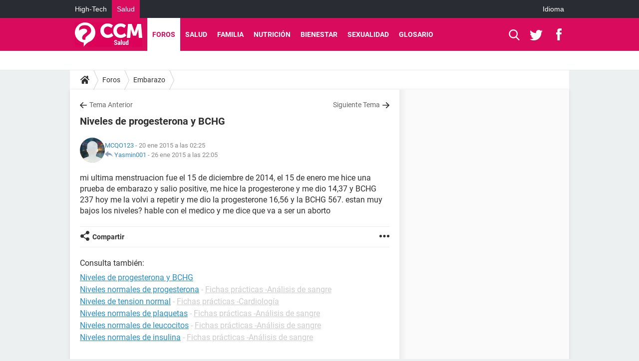

--- FILE ---
content_type: application/javascript
request_url: https://astatic.ccmbg.com/www.commentcamarche.net_i18n/dist/app/js/chunks/headermobile.7ba0ee7a25e0a4951bad.js
body_size: 386
content:
(window.webpackJsonp=window.webpackJsonp||[]).push([[117],{132:function(e,o,a){"use strict";a.r(o);a(133)},133:function(e,o){!function(e){"use strict";var o=e("header");if(o.length>0){var a=o.attr("data-cookie-prefix");a=null===a?"":a,null!==e.cookie(a+"ulabel")?o.find(".jMenuConnected").show():o.find(".jMenuDisconnected").show();var n=o.find(".jDropBox"),t=o.find(".jDropBtn"),i=o.find(".jDropMenuBtn");t.on("click",(function(o){var a=o.target,t=e(this),r=t.attr("data-target"),s=e("."+r);e(".jSearchBox"),e(".jLoginBox"),e(".jMenuBox");"A"!==a.tagName&&"SPAN"!==a.tagName&&"BUTTON"!==a.tagName||(s.hasClass("active")?(s.removeClass("active"),"jMenuBox"===r&&t.removeClass("opened")):(n.removeClass("active"),s.addClass("active"),"jSearchBox"===r&&e(".jSearchBox").find("input")[0].focus(),"jMenuBox"===r&&t.addClass("opened"))),"jMenuBox"!==r&&i.removeClass("opened"),o.preventDefault(),o.stopPropagation()})),e(".jDropBoxOverlay").on("click",(function(o){e(".jDropBox").removeClass("active")}))}}(jQuery)}},[[132,0]]]);
//# sourceMappingURL=http://assets-sourcemaps.s3.prod.ccmbg.net/www.commentcamarche.net_i18n/dist/app/sourcemaps/js/chunks/headermobile.7ba0ee7a25e0a4951bad.js.map